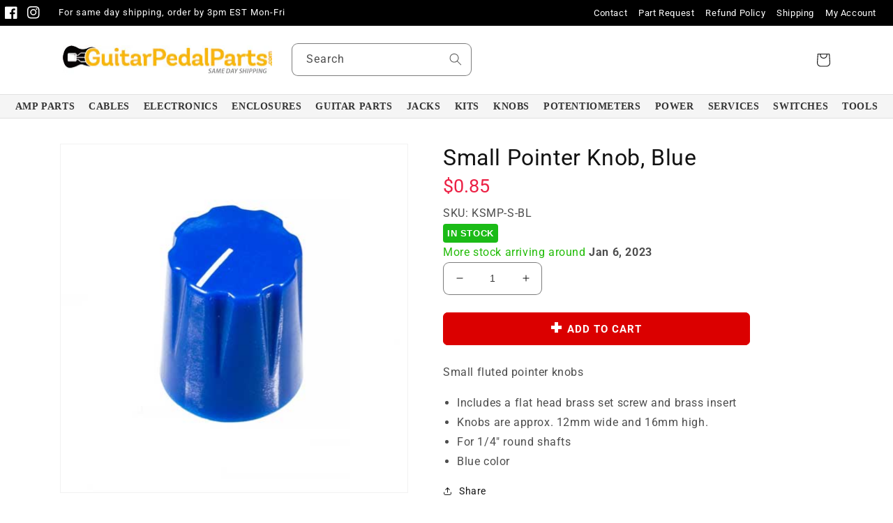

--- FILE ---
content_type: application/javascript; charset=utf-8
request_url: https://searchanise-ef84.kxcdn.com/templates.0w4b8g5b5o.js
body_size: 964
content:
Searchanise=window.Searchanise||{};Searchanise.templates={Platform:'shopify',StoreName:'Guitar Pedal Parts',AutoSpellCorrection:'N',AutocompleteDescriptionStrings:3,AutocompleteShowProductCode:'N',AutocompleteItem:'<li class="snize-ac-odd snize-product ${product_classes}" data-original-product-id="${original_product_id}" id="snize-ac-product-${product_id}"><a href="${autocomplete_link}" class="snize-item clearfix" draggable="false"><span class="snize-thumbnail"><img src="${image_link}" alt="${autocomplete_image_alt}" class="snize-item-image ${additional_image_classes}" style="max-width:70px;max-height:70px;" border="0"></span><span class="snize-overhidden">${autocomplete_product_ribbons_html}<span class="snize-title">${title}</span>${autocomplete_product_code_html}${autocomplete_product_attribute_html}<span class="snize-description">${description}</span>${autocomplete_prices_html}${autocomplete_in_stock_status_html}${reviews_html}</span></a></li>',AutocompleteResultsHTML:'<div style="text-align: center;"><a href="#" title="Exclusive sale"><img src="https://www.searchanise.com/images/sale_sign.jpg" style="display: inline;" /></a></div>',AutocompleteNoResultsHTML:'<p>Sorry, nothing found for [search_string].</p><p>Try some of our <a href="#" title="Bestsellers">bestsellers →</a>.</p>',LabelAutocompleteSku:'SKU',ResultsShow:'Y',ResultsItemCount:50,ResultsShowActionButton:'N',ResultsShowFiltersInTopSection:'N',ResultsDescriptionStrings:0,ResultsUseAsNavigation:'links',SmartNavigationDefaultSorting:'title:asc',SmartNavigationOverrideSeo:'Y',ShowBestsellingSorting:'Y',ShowDiscountSorting:'Y',LabelResultsOutOfStock:'Sold Out',LabelResultsSku:'SKU',CategorySortingRule:"searchanise",Redirects:{"https:\/\/guitarpedalparts.com\/pages\/search-results-page?collection=integrated-circuits-ics":["opamp","op amp"],"https:\/\/guitarpedalparts.com\/pages\/search-results-page?collection=wire":["wire","wiring"],"https:\/\/guitarpedalparts.com\/pages\/search-results-page?collection=switches-momentary":["momentary switch","momentary"],"https:\/\/guitarpedalparts.com\/pages\/search-results-page?collection=foot-switches":["foot switch","footswitch","stomp switch","stompfoot switch"],"https:\/\/guitarpedalparts.com\/pages\/search-results-page?collection=potentiometers":["potentiometer","potentiometers"],"https:\/\/guitarpedalparts.com\/pages\/search-results-page?collection=knobs":["knob","knobs"],"https:\/\/guitarpedalparts.com\/pages\/search-results-page?collection=led-foot-switches":["glow","glowing"]},ColorsCSS:'div.snize li.snize-product span.snize-title { color: #0288D1; }div.snize li.snize-category span.snize-title { color: #0288D1; }div.snize li.snize-page span.snize-title { color: #0288D1; }div.snize div.slider-container.snize-theme .back-bar .pointer { background-color: #0288D1; }div.snize ul.snize-product-filters-list li:hover span { color: #0288D1; }div.snize li.snize-no-products-found div.snize-no-products-found-text span a { color: #0288D1; }div.snize .snize-button { background-color: #0288D1; }#snize-modal-product-quick-view .snize-button { background-color: #0288D1; }'}

--- FILE ---
content_type: application/javascript; charset=utf-8
request_url: https://searchanise-ef84.kxcdn.com/preload_data.0w4b8g5b5o.js
body_size: 10295
content:
window.Searchanise.preloadedSuggestions=['3pdt foot switch','pedal knobs','100nf capacitor','10k resistor','1m resistor','100k resistor','1uf capacitor','1k resistor','1/4 mono jack','1n5817 diode','fluted knob','dc jack','a100k potentiometer','5mm led','pedal enclosure','100uf capacitor','100k potentiometer','1n4148 diode','10uf capacitor','b100k potentiometer','125b enclosure','47uf capacitor','10nf capacitor','4k7 resistor','22nf capacitor','47k resistor','5mm led bezel','1n4001 diode','470k resistor','22k resistor','47nf capacitor','pcb board','33k resistor','2n3904 transistor','4.7k resistor','guitar knobs','b10k potentiometer','1n914 diode','magpie aluminum knob','dpdt foot switch','spst momentary soft touch foot switch','10k potentiometers','led ring','100nf film capacitor','500k potentiometer','220k resistor','100p capacitor','22uf capacitor','4.7uf capacitor','led 3mm','01uf capacitor','50k potentiometers','6.8k resistor','npn transistor','b50k potentiometer','toggle switch','germanium diode','rubber feet','spdt on-off-on toggle switch','1uf film capacitor','film capacitors','strip board','022uf capacitor','220nf capacitor','2.2uf electrolytic','3mm led','power jack','pedal potentiometers','transistor socket','guitar pedal kits','100pf capacitors','1/4 stereo jack','0.1uf capacitor','1m potentiometer','047uf capacitor','16mm potentiometer','470r resistor','9v jack','1nf capacitor','3pdt foot switch with led ring wired','47uf electrolytic','470nf capacitor','2.2uf capacitor','film capacitor','a500k potentiometer','mono jack','trim pot','buffer pcb','input output jack','1k potentiometer','68k resistor','ic socket','470pf capacitor','2n5088 transistor','22 ga wire','2m2 resistor','15k resistor','input jack','a1m potentiometer','op amps','perf board','1n capacitor','b25k potentiometer','dpdt toggle switch','1uf electrolytic capacitor','aluminum knob','wah parts','stereo jack','metal film resistor','bread board','1n34a germanium','b500k potentiometer','2.2m resistor','12k resistor','10nf film capacitor','3pdt foot switch with led ring','100r resistor','470 ohm resistor','100k linear potentiometers','spst foot switch','chicken head knob','led bezel','pointer knob','10uf electrolytic','trs jack','100uf electrolytic capacitor','2k resistor','4.7nf capacitor','spdt on-on','ic tl072','220pf capacitor','500k audio taper','2.2nf capacitor','25k potentiometer','47pf capacitor','orange drop','1n34a germanium diode','b250k potentiometer','250k potentiometer','b5k potentiometer','2.1mm dc jack','ceramic capacitor','d shaft','10n capacitor','pedal kits','pedal knob','battery snap','22uf electrolytic','orange drop capacitors','wah enclosure','1 uf capacitor','guitar pedal parts','1/4 round shaft knobs','1.5k resistor','led foot switch ring','breadboard kit','momentary spdt foot switch','b1k potentiometer','d shaft knob','2k2 resistor','2m metal film resistor','tl072cp dual','8k2 resistor','001uf capacitor','9v power supply','33nf capacitors','10k trimpot','1590bb aluminum','50k trimpot','enclosure screws','100k logarithmic potentiometer','20k resistor','1u capacitor','3.3k resistor','10uf electrolytic capacitor','dip switch','vero board','fluted knobs','2.2k resistor','330k resistor','4k7 1/4w metal film resistor','3mm red led','capacitor 47nf','3pdt switch','red led','battery clip','10m resistor','150k resistors','pedal kit','16mm potentiometer round shaft right angle pcb pins','circuit board','box film capacitor','10k pot','2n5088 npn','20k potentiometers','220nf box film','100uf electrolytic','latching switch','27k resistor','3.3nf capacitor','hookup wire','dust cover','20uf capacitor','jumper wires','100 ohm resistor','pt2399 echo','39k resistor','5k potentiometer','2n2222a npn','mpsa13 transistor','latching foot switch','electrolytic capacitor','spst momentary soft','dual op amp','a10k pot','3k3 resistors','a250k potentiometer','b1m pot','6k8 resistor','9v battery snap connectors','spdt switch','small pointer knob','1590b enclosure','560k resistor','momentary switches','6.8k metal film resistor','foot switch','500k linear','pedal switch','2.1mm dc power jack','stomp foot switch','ic tl074','mirror knob','470pf ceramic','1k5 1/4w metal film resistor','spst momentary','330r resistor','30pf capacitor','22nf film capacitor','5k resistor','100k pot','chicken head','4pdt foot switch','1590xx enclosure','lm741cn op amp','500k pot','390k resistor','normally closed','boss pedals','ne5532 chip','mxr knob','small fluted knob','dust cover 16mm','10 uf capacitor','10u capacitor','8.2k resistors','1590a enclosure','1.8k resistor','b10k 16mm','foot switch cap','10k linear potentiometers','033uf capacitor','2m resistor','dpdt switch','on off on','rc4558p dual','6.8nf capacitor','680 ohm resistor','guitar knob','51k resistor','47r 1/4w metal film resistor','klon kit','560r 1/4w metal film resistor','pointer knobs','guitar pedal knobs','100u capacitor','solder solder','56k resistor','220uf electrolytic','ceramic disc capacitor','treble bleed','a100k volume','stand offs','buffer kits','20k trimpot','47uf electrolytic capacitor','220r resistor','volume pedal','9v battery','solder wire','1n4007 diode','electronics parts','82k resistor','pink knob','6mm knob','true bypass','0.1uf film capacitor','50k pot','78l05 voltage regulator','rubber feet pedal','330pf capacitors','transistor sockets','22uf electrolytic capacitor','1590b black','100 nf capacitors','dunlop crybaby','dc jack external nut','47k 1/4w metal film resistor','820r resistor','150pf capacitors','soft touch switch','b100k 16mm','fuzz face','3mm led bezel','1k5 resistor','1n4742 diode','magpie knob','1n270 germanium','tl071 single','dc power jack','zener diodes','spin fv-1','voltage regulator','hammond enclosure','22pf capacitors','wah potentiometers','cts potentiometer','buffer circuit','b100k 16mm potentiometer','red knob','white knob','trs cable','mini switch','100nf capacitors','large knob','1/4 input jack','1n34a diode','soldering iron','clear knob','audio transformer','1k linear taper','100pf ceramic','tap tempo','spst normally closed','led foot switch','47nf film','150k resistor','4pdt toggle','black knob','foot pedal','amp knobs','25k trimpot','schottky diode','diy kit','680k resistor','560 ohm resistor','120k 1/4w metal film resistor','220uf capacitors','led 5mm','1n4002 diode','spst momentary soft touch foot switch normally open','dpdt momentary switches','a 50k','22n capacitor','68k metal film resistor','3.9k resistor','switchcraft jack','mxr knobs','3pdt pcb','jack nut','led switch','5.6k resistor','glow in the dark','shrink wrap','switch tip','spst latching','green knob','1000uf capacitors','4.7nf film capacitor','boss screw','pcb potentiometer','led light','dc jack internal nut','cream knob','a100k 16mm potentiometer round shaft right angle pcb pins','resistor 33k','a25k pot','390 ohm resistor','guitar pedal knob','100k trimpot','purple knob','cry baby parts','npn transistors','dip socket','b50k 1/4 shaft right angle pcb pins','9k resistor','3 way switch','momentary foot switch','9 volt power jack','0022uf capacitor','pre drilled enclosure','pcb stand offs','2m2 1/4w metal film resistor','2n2222a npn transistor','10k potentiometer','blend pot','strip board/vero','47 ohm resistor','470uf capacitor','68n film cap','47p capacitor','aluminum knobs','330 ohm resistor','1k pot','led socket','470r 1/4w metal film resistor','resistor 1k8','audio jack','on off switch','200k resistor','resistor kit','box capacitors','bass pedal kit','on on on','metal film resistors','wah pot','250k audio taper','470k 1/4w metal film resistor','spdt foot switch','10n film capacitor','rat parts','patch cables','box film capacitor box','ge diode','wiring board','blue knob','9mm potentiometer','fluted knob white','soft switch','1/4 neutrik mono jack','fuzz kit','3pdt latching foot switch','metal or film','4.7uf electrolytic capacitor','wah inductor','knurled knob','alpha potentiometers','47n capacitor','2n7000 mosfet','1n5817 schottky diode','2.7k resistor','3pdt foot switch pcb pins','120k resistor','47 uf capacitor','true bypass switch','lock washers','klone overdrive','8.2k resistor','power supply','1.5m resistor','3 way toggle','22 uf capacitor','spst momentary soft touch foot switch normally closed','1n film','mosfet transistor','250k pot','spst switch','trs plug','zener diode','pedal foot switch','input jacks','power jacks','lm op amp','output jack','soft touch','1/4 switchcraft stereo','xlr jacks','small mirror knob','pin header','bi-color led','16 mm potentiometer','1k8 resistor 1/4w','100 pf capacitor','a10k 16mm potentiometer','3pdt board','mxr style knob','10r resistor','422k resistor','100k linear','3pdt led','16mm knob','pedal wire','120r resistor','blue led','3mm bezel','3k9 resistor','1/4 mono audio jacks','guitar pedal diy complete kit','fuzz face pcb','4.7k 1/4w metal film resistor','stand off','b1k 16mm potentiometer','pedal switches','125b aluminum','switching jack','l pad','470p capacitor','sozo caps','100nf capacitor film','mount xlr jacks','100pf capacitor','box film','push button','guitar pots','1.5nf capacitor','50k audio','fasel inductor','ts jack','1.2k resistor','5mm metal led bezel','yellow knob','62k resistor','1m metal film resistor','220nf film','1000pf capacitors','ohm resistor','stomp pedal switch','tube screamer','6mm potentiometer','volume potentiometer','50k linear','3.3n film capacitor','davies knobs','8 ohm l pad','on on switch','0068uf box','pedal feet','0047uf orange','normally open','pedal parts','mb102 breadboard power module','2k2 1/4w metal film resistor','a250k 16mm potentiometer round shaft right angle pcb pins','mini pot','8 pin socket','60v mosfet','b1m 16mm','cream knobs','5nf capacitor','audio taper','3pdt toggle','b25k right angle','0033uf capacitor','integrated circuit','1/4 stereo trs jack','150 ohm resistor','jack nuts','1k linear potentiometer','5k6 resistor','100k audio taper','volume potentiometers','guitar capacitor','9 volt power','20k potentiometer','1/4 mono plug','switch cover','pc mount foot switch alpha','220uf electrolytic capacitor','purple led','aluminum enclosure','capacitor kit','capacitors 1nf','gold knobs','24k resistor','silicone non-slip adhesive pad','2 2uf electrolytic capacitor','200 ohm resistor','2.2 uf capacitor','a500k 16mm','pedal box','wah pedal','boss switch','neutrik mono','orange led','boss jack','momentary spst foot switch','16k resistor','uf capacitor','22k 1/4w metal film resistor','1 m potentiometer','10k linear','pedal enclosures','reverb kit','220pf ceramic','d9e diode','metal knob','tl074 quad op amp','9v power','10k ohm resistor','pedal screws','10 k resistor','switch cap','delay pedal','104j capacitor','rc4558p dual op amp','on on on switch','d9e nos','22 gauge wire','orange knob','crystal oscillator','mounting hardware','22k metal film resistor','9 volt jack','stereo cable','5 way switch','10k 1/4w metal film resistor','rc4558p ic','chorus kit','cloth wire','600 ohm 1:1 audio transformer','8k resistor','a100k 16mm potentiometer round shaft solder lugs','green led','0.1 uf capacitor','100k potentiometers','5k trimpot','magpie aluminum','16mm knobs','male connector','2n2222 transistor','spdt on on','les paul','1u film capacitor','nsl-32 optocoupler','15pf capacitor','15uf capacitor','pushbutton switch','fluted mirror knob','16mm pcb pot','boss rc 20','10 nf capacitor','germanium diodes','3.3m resistor','1k 1/4w metal film resistor','dc plug','150r resistor','les paul kit','2k7 resistor','8 pin dip switch','resistor 1m','wima box film capacitors','220k metal film resistor','b500k potentiometers','plastic washer','1n270 germanium diode','3pdt latching foot switch solder lugs blue','25k linear potentiometer','momentary spst','transistor 2n2222','47pf ceramic','22 uf electrolytic capacitor','momentary dpdt foot switch','125b aluminum die-cast enclosure','100k audio potentiometer','knurled aluminum knob','1n5817 diode schottky 20v 1a','1 m ohm resistor','10k resistor 1/4w','les paul wiring kit','amp style knob','2k potentiometer','spring switch','b1k 16mm','patch cable','33k 1/4w metal film resistor','foot switches','20 uf cap','50k potentiometer','spst toggle','guitar cable','pre-drilled enclosure','nichicon audio 47uf','2.2n capacitor','pedal spring','foot switch led ring','pot cover','3362p trim','adhesive feet','aluminum die-cast enclosure','spdt toggle','10k trim','led diode','1032l looper','purple knobs','zener 9.1v','0047uf box','jumper wire','4pdt on-on','50k linear potentiometers','cross over','right angle','104 film capacitor','knurled pointer knob','rubber bottom','180k resistor','prototyping pcb board','b1m 16mm pcb mount pot','carbon film resistor','small fluted knobs','wah inductors','polyester film capacitors','3k3 resistor','tag board','1n4148 diodes','split shaft','pcb mount','1uf orange drop','boost pedal','50k resistor','gorva s90','looper bypass','ac adapter jack','c potentiometer','25k pot','1uf capacitors','1n60p germanium','330nf film capacitor','guitar jack','pro co rat','820 ohms resistance','vintage large pointer knob','100 nf capacitor','pt2399 echo processor','lm741cn single','accutronics digital reverb','10k metal film resistor','small knob','soft touch foot switch','2k pot','mod oil tone cap','1 m trimpot','tl082cp dual','ground lug','d shaft knobs','1/4 pedal jack','bi color led','100k log','6mm shaft','680pf ceramic','33uf capacitors','b10k 16mm potentiometer round shaft right angle pcb pins','digital reverb','delay kit','bucket brigade','wiring board for 3pdt with led','copper wire','0015uf capacitor','king of tone','330uf electrolytic capacitor','wah potentiometer','4m7 resistor','ic sockets','switchcraft mono','25 k pot','68uf capacitor','non slip pad','drilled enclosure','1 k resistor','circuit boards','electrolytic capacitors','mini toggle','1/4” round shaft knobs','500k linear taper','wah pots','1m resistor 1/4w','capacitor 15uf','30k resistor','magpie aluminum knob red','33uf electrolytic','50k log potentiometers','9v dc jack','220 ohm resistor','9v battery snap','3pdt foot','22u electrolytic capacitor','chip socket','3pdt switches','9v power supply jack','mod oil tone cap 022 μf','potentiometer cover','fluted knob black','resistor 2m2','resistor 1/4w','header pin','4pdt foot','20k pot','470ohm resistor','alpha 16mm','metal film capacitor','1n4742a diode','1590bb enclosure','33 ohm resistor','a10k potentiometer pcb','bb pedal enclosure','4.7 uf capacitor','1/4 jack mono','3300pf capacitor','100k b pots','1000uf electrolytic capacitor','spin fv-1 dsp multi effect reverb ic','foot switch with led','mxr style','ab pedal kit','1/4w resistor','10 k trim pot','power plug','10uf audio bi-polar electrolytic capacitor','brown knob','22 nf capacitor','led mounting','1/4 knurled shaft knobs','1m pot','build instructions','50k trim','100k 1/4w resistor','metal knobs','473 047uf film cap','330pf capacitor','1590lb enclosure','2k trimpot','500k audio','stranded wire','pedal board','film cap','mono ts jack','12k metal film resistor','set screw','47pf capacitors','micro switch','10pf ceramic','10 ohm resistor','33pf capacitors','dpdt on-on','16mm right angle','2.2nf film','15n capacitor','14 pin socket','15k 1/4w metal film resistor','022uf box film capacitor','switch spdt','spdt on-off-on toggle switch solder lugs','3pdt foot switch pcb','capacitor 100nf','10k log pot','rotation potentiometers','anti log taper','pcb mounting','1/4 mono ts jack','metal mini dc jack internal nut','bottom plate','022uf capacitance','oil cap','knobs glow','50pf ceramic disc','british knobs','volume pot','tc electronics','light plate','soft click','pcb pin potentiometer','dpdt toggle','mn3007 bbd','carbon comp','5mm red led','2n3904 transistors','mod oil','on off pedal switch','1590a aluminum die-cast enclosure','shielded wire','smooth shaft','10u electrolytic capacitor','latching relay','150pf ceramic','1k ohm resistor','model t','4k resistor','15mm knobs','break out','500mh inductor','wah pedal parts','foot switch pcb','330nf capacitor','screw set knob','right angle pcb','plastic knob','small knobs','22pf ceramic','9v dc battery adapter','100r film resistor','spdt toggle switches','a potentiometers','47uf 25v','stereo plug','silver knob','2.4k resistor','knob d','bc108b npn','20 uf capacitor','a500k 16mm potentiometer','capacitors 10nf','on off','dunlop crybaby replacement parts','1/4w metal film resistor','b5k 16mm','dc int bk','5n capacitor','compressor pedal kit','potentiometer right','220uf capacitor','semiconductor 78l05','spdt on-off-on','33nf capacitor','mono jacks','guitar potentiometers','9v dc','resistor 10k','500k log','distortion pedal','wire black red','spdt on-on toggle switch solder lugs','capacitor 220nf','resistor pack','6k8 1/4w metal film resistor','100nf film','expressive sweep','27k 1/4w metal film resistor','clear knobs','0022uf sozo 500v','fuzz pcb','led ring red','1k resistor 1/4w','10pf capacitor','led white','dpdt momentary switch','1590bb white','switch caps','78l05 regulator','w taper','anodized aluminum knob','slanted enclosure','schottky diode do-41','enclosed jack','5uf capacitor','1/4 audio jack','integrated circuits','wiring diagram','100r 1/4w metal','2 loop bypass','100k resistor 1/4w','100k trim pot','3.3uf electrolytic','gorva c65','100k log alpha potentiometer','power supply jack','500 ohm resistor','amp knob','5k potentiometers','disc capacitors','d9e nos imported germanium diode','right angle potentiometer','4k7 1/4 resistor','560r 1/4w','910k resistor','white knobs','boss switches','50k trim pot','10 n capacitor','19mm knob','momentary dpdt','1590bbs aluminum','tone capacitors','foot switch caps','100k metal film resistor 1/4w','pcb pins','3pdt momentary','250k audio taper potentiometer','1k trimpot','power switch','red knobs','hook up wire','2000ma 9v dc center negative right angle power adapter','pre bond wire','015uf capacitor','capacitor 33nf','pedal jack','68k resistor 1/4w','5mm bezel','ec 47uf','daisy chain','noise gate','5.1v zener','1m ohm resistor','b25k 16mm','220pf capacitors','3 way pedal switch','current limiting resistor','3 foot switch with led ring','b2m potentiometer','a1k pot','78l05 5v voltage regulator','guitar wire','600 audio transformer','yellow led','4.7n film capacitor','tl072 dual','res 330k','2.2k 1/4w','pedal case','470uf electrolytic','semiconductor 2n5088','lead wire','enclosure backing','solid wire','9v plug','soft touch switches','pink knobs','10 k pot','9 v dc','100k linear potentiometer','breadboard jumper','knobs screws','30p capacitor','7.5k resistor','stomp foot pedal','a1m pot','diode schottky','b potentiometer','015uf orange','right angle pcb pins','47 nf capacitor','resistor 200k','magpie aluminum knob black','chorus potentiometer','knob insert','10k audio taper','metal led bezel','1/4 neutrik stereo jack','aluminum enclosure box','treble boost','pedal nuts','capacitor 680 pf','50k taper 24mm guitar amp potentiometer','1n5239b diode','large pointer knob','film resistor','capacitor 1uf','1 uf electrolytic','2nf capacitor','50pf capacitor','50 k pots','right angle 16mm','on off on toggle','guitar knobs led','dpdt on/on','switch pcb','1n4004 diode','25k audio','hex nut','neutrik stereo','push button on switches','res 10k','047uf box film','5mm led diffused','22n film capacitor','led washer','glow in the dark knob','fv-1 spin ic','5k pot','brass knobs','pedal pots','500k trimpot','a500k pot','1m c potentiometer','ceramic disc','spdt latching','filter capacitor','guitar pedal feet','step bit','20mm knob','100k a potentiometer','knurled pointer','guitar input jack','gold knob','pedal potentiometers 500k','instruments rc4558p','boss light','box capacitor','metal film','a10k potentiometer','1uf film','led ring washer','guitar switch','transistor mpsa13','brass sleeve','dpdt momentary','1/2w resistors','50 nf capacitor','tube amp','1 ohm resistor','100 k resistor','6.8n capacitor','a100k 16mm potentiometer','6.35mm knob','long shaft pot','tr jack','bonded wire','10k b pot','27pf capacitor','fluted knob cream','3.5mm in','round enclosure','linear pot','5pf ceramic','1m 1/4w metal film resistor','toggle switches','dpdt on on','470pf capacitors','2.2 m resistor','power input','no load','boost instructions','audio power amplifier','potentiometer round shaft right angle pcb pins','rgb led','3mm led diffused','b100k 16mm potentiometer round shaft right angle pcb pins','3mm red','50k 16mm potentiometer','500k potentiometers','12k 1/4w metal film resistor','1m trimpot','2m potentiometer','dpdt relay','a250k 16mm','rat pedal casing','stereo potentiometer','5mm led clear','rat pedal','wima box','50k log','300 pf capacitor','24mm knob','drill bit','darlington transistor','a500k 3/8 cts guitar potentiometer knurled shaft','gold switch','white led','pedal click','wah wah','metal enclosure','100 pf ceramic cap','ac jack','small enclosure','14-pin ic socket','dc power','25k linear','magpie knobs','polyester capacitors','100 uf electrolytic','b25k 16mm potentiometer','no momentary','led rings','mn3007 bbd bucket brigade delay chip','1/4 stereo plug','47k 1/4w','selector switch','10k log','dc jack plugs','10 uf electrolytic capacitor','trimpot 25k','2uf capacitor','1uf box film capacitor','wiring board for 3pdt','large knurled aluminum knob silver','bi-polar electrolytic','b1m 16mm potentiometer round shaft right angle pcb pins','usb ports','toggle switch nuts','22r resistor','1/4 mono jacks','100k audio','6k resistor','20u capacitor','100k 1/4w metal film resistor','1590bbs enclosure','1uf cap','guitar parts','22 ohm resistor','15uf box film capacitor','16mm pot','res 1m','250k linear','0068uf capacitance','dpdt toggle switch on on on','log potentiometer','20k trim pot','dc jacks','wah kit','1/4 in stereo jack','resistor 1k','bypass switch','knurled shaft','1/4 round shaft','no indicator','audio grade capacitors','511k resistor','guitar pedal','1/4 trs jack','prs electronics','wah gear','green knobs','330uf 25v','amp kit','single pole double throw momentary','3k resistor','small pointer knob knurled shaft','1m potentiometers','51k metal film resistor','binding post','silicone non-slip','white enclosure','1n cap','battery connector','1.5pf capacitor','set screw knobs','resistor 100k','carbon film','3pdt latching','10k b potentiometer','1k ohm','echo processor','spst normally open','pc board','1nf film capacitor','mic stand parts','dc adapter','alligator test','680pf capacitor','2.2uf electrolytic capacitors','dust covers','a/b switch','12mm led ring','10k audio taper pot','die-cast enclosure','knobs mxr','distortion kit','3pdt with bi-color led','6.35mm knobs','case for pedal','13k resistor','soldering tip','guitar buffer','switch craft','150r resistor 1/4w','100uf 25v','47nf capacitor box','led foot','500k c','foot switch led','small fluted','magpie aluminum knobs','b200k linear','dpdt on on on','2.2nf capacitors','momentary spdt','replacement knobs','replacement screws','toggle switch tip','spdt toggle switch','alpha pot','knob knurled','500k b pot','jack plate','1/4 trs cable','style knob','mini toggle switches','1n34a diodes','witch hat','pcb kit','aluminum die-cast enclosures','kill switch','9v snap','steel enclosure','pot knobs','1m linear potentiometers','1m ohm potentiometer','potentiometer pcb','power supply input','pedal pi','res 560r','potentiometer knob','chicken head knob black knurled shaft','5mm led blue','silent switch','click switch','alpha a100k','2n7000 mosfet transistor 60v','film caps','toggle switch spdt','bi-polar audio grade electrolytic capacitor','foot switch clear','dual pot','pcb pots','bi color','plastic enclosure','seismic shift','delay pcb','single op amp','0068uf capacitor','12v zener','0033uf box','250k linear potentiometers','fasel inductors','lava cable','68 ohm resistor','cry baby','1000pf capacitor','silent switches','enclosure feet','ts connector','10k logarithmic pot','spst toggle switch','amp style','12 mm pot','power input jack','wah/volume potentiometer','3.3k 1/4w metal film resistor','fluted knob red','5v voltage regulator','100uf nichicon audio grade electrolytic capacitor × 1','on on','momentary switch','trimpot 1m','100k a','guitar volume knob','1n4 diode','125b guitar pedal','100k log 16mm potentiometer','push on','1/4 enclosed jack','2.1mm dc','cap 10u','5k 1 resistor','pot 100k','pcb spring switch','diy pedal kit','180 ohm resistor','dc power connectors','10n cap','ec 1uf','magpie aluminum knob blue','stereo input jack','mini switches','resistor 470k','capacitor 100p','diode 1n4148','dip switching','10k ohm','stomp switch','blue led switch','blue knobs','bbd bucket','2.7k 1/4w resistor','hat knob','momentary pcb spring switch','powder coated enclosure','3mm yellow led','switch ring','250k linear taper','commonly 1590b','knobs bronze','op amp chip','guitar cables','led washers','ge transistor','resistor 470ohm','47u cap','mod kit','pcb pot','alpha 3pdt switch','momentary normally open','mirror knobs','3m3 resistor','switchcraft output jack','w pots','delay ic','mod oil tone cap 022','button cap','tone knobs','res 820r','1n5817 do-41','normally open momentary','spdt momentary','5k linear','capacitor ceramic','1pf capacitor','right angle pot','led 3pdt','trapezoidal enclosure','5k linear taper pot','4k7 resistor 1/4w','16mm right angle pcb','0022uf box','a 5k','op amp','enclosed mono jack','1590xx red','capacitor kits','pot a100k','soft switches','5mm bezel mtl','relay switch','knob for','bare enclosure','right angle ts','9v ac adapter','audio jacks','0.1uf film','pedal rubber feet','1/4 enclosed jack lugs','a250k split shaft','1590lb aluminum die-cast enclosure black powder coated','anodized aluminum','5k trim pot','nf capacitor','47r resistor','a100k pot','16v electrolytic capacitor','1k b','3.9k 1/4w metal film resistor','500 k pot','3pdt foot switch with led ring red','res 511k','transistor 2n2222a','a100k 16mm','volume knobs','sozo capacitors','5pf capacitor','buffer kit','potentiometer 100k','4ua electrolytic','1k metal film resistor','3pdt blue','01uf sozo','latching spst','4.7n capacitor','pf capacitor','470 ohm resistors','potentiometer adapter sleeve','resistor 4k7','led red','600 ohm 1:1 audio transformer 200mw','fluted knob blue','022uf sozo 500v','5u capacitor','b10k linear','100k b','led foot switch ring red','linear taper','1m audio taper','spst momentary foot switch','1590a aluminum die-cast enclosure black powder coated','47uf capacitors','150pf box film','vintage knobs','cts 250k','led mount','foot pedal switch nut','alpha b100k','1m linear','0047uf capacitance','shaft knob','pin socket','rubber washers','5k trim','black enclosure','5mm led red','guitar volume','1590g aluminum die-cast enclosure','a 100k','16 mm knobs','semiconductor 2n3904','3mm blue led','ne5532p ic chip dual','alpha b50k','ic chip','100u electrolytic','pot knob','switchcraft toggle','7.2mm capacitor','cd4047 monostable','bourns trim','metal box','pcb stand','a500k 16mm potentiometer round shaft right angle pcb pins','normally closed momentary switch','carling switch','wah pedal enclosure','jack mono','reverb pcb','bi-polar audio grade','1590n1 size','001uf orange drop capacitor','plastic nut','n channel','001 uf capacitor','ec 1uf gen','potentiometer knobs','boss pedal screw','knob clear','cts linear','chicken head knobs','50k audio taper','1uf 50v','power supply for mod pedal','2.2k 1/4w metal film resistor','switch orange','dc cable','adhesive pad','w20k 16mm potentiometer','resistors 100k','plastic spacers','foot switch 6 lug','component kit','9 volt battery','fuzz kits','guitar pedal pushbutton','pickup gibson','1k resistors','shielding cable','d knob','5k trim-5k potentiometers','guitar 15k resistor','20mhz crystal','10k linear potentiometer','amp feet','22uf film polyester','led hold','1uf capacitor film','pc board switch','1590b aluminum die-cast enclosure','pre drilled','magpie red','a250k pot','diffused led','5mm led diffused yellow','330pf ceramic','3.3nf film','wah pedal kit','semiconductor 1n4148','1 uf cap','20uf electrolytic','4.7 nf capacitor','b1m potentiometer','audio potentiometer','led bi-color','1n4733a diode','68pf capacitors','awg wire','1m resistors','neutrik jack','on-on-on switch','2.2 k resistor','dpdt on-on toggle switch solder lugs ×','250 k pot','033uf box','toggle switch cap','pcb sb','three way switch','round rubber feet','momentary 3pdt','b50k 16mm','double throw double pole','50k log pot','pedal bottom','100k linear taper','red wire','od1 circuit','w20k 16mm','10µf capacitor','3.3v step down buck module','100u electrolytic capacitor','22nf 63v capacitor','led knob','01 film capacitor','knurled potentiometers','lava guitar cable','1m 1/4w','4.7uf electrolytic','1n4742 zener','klone pedal','potentiometer a1m','ic chip mount','linear potentiometer','jack in','1590b aluminum die-cast enclosure × 25','kit reverb','dc in jack','the magpie','1n914 a','overdrive guitar pedal diy complete kit','gauge wire','hex screws','c pot','716p capacitors','1590b aluminum','p bass','tone pot','47n film capacitor','8-pin dip','1mohm resistance','signal diode','led potentiometers','4ua capacitors','boost pedal diy kit instructions','068uf capacitors','battery adapter','channel switch','1n270 diode','in/out jack','mini jack','wiring kit','reverb instructions','3.3 n capacitor','polypropylene capacitor','b5k 16mm potentiometer','led kit','400 hole breadboard','switch integrated led','pcb foot switch','35v capacitors','2.1mm dc plug','pot b10k','potentiometer a100k','ceramic capacitors','switch for pedal','square jacks','a 25k','top hat knobs','spdt on-off','aluminum knob silver','1n4742 semiconductor','wha wha parts','9v jacks','1/4 mono audio','knob blue','distortion diy kit','3pdt latching foot switch with solder lug','25pf tolerance','spst foot switch nc','operational amplifier','speed knob','tag strip','reverse polarity','dc external','carbon resistor','bass fuzz','switchcraft ts mono jack','am knobs','dpdt foot','to electronic','5mm led diffused green','100k pots','100k ohm resistor','1.8k 1/4w 1% metal film','500k guitar potentiometers','pedal capacitors','gorva s90 aluminum enclosure black','9v led','red blue','fuzz face pot','50k logarithmic','4 pin conn header','3pdt foot switch solder lugs','kth k wh','solder iron','input output','tube pcb','mxr style large knob','1uf electrolytic','9v battery connector','switch with led rings','2k 1/4w metal film resistor','gorva m45','film capacitor 100nf','pedal ring and','2.7k ohm resistor','12v dc','1/4 ts jack','01uf box film capacitor','dc in','22k potentiometers','3pdt foot switch with led','tone cap','1/4 shafts knobs','blue switch','a 500k','knob white','foot switch ring','lumberg dc jack','1/4 stereo jacks','1 1/4 in stereo jack','3pdt foot switch with led ring red/blu','pedal jacks','knob pink','speaker cable','1/4 stereo cable','red switch','guitar wiring upgrade kit','ring led','trim potentiometer','alpha pots','b 10k','200v capacitor','octave fuzz','22uf electrolytic capacitors','step drill','external nut','22u capacitor','color knobs','knob red','3pdt with led','rev log','560r resistor','socket female connector','spst momentary normally closed','power amp','long shaft','strip board pcb board','2m2 resistor 1/4w','spdt momentary foot switch','volume pedal potentiometer','1n5817 schottky diode do-41','square plugs','spst switch toggle','led bezel 5mm','2n3904 semiconductor','3pdt foot switch with led ring wired green','polyester film','momentary foot switch normally open','1 film capacitor','gorva dpdt','diode nos germanium','100uf 16v','3.3uf capacitor','4pdt toggle switch','buffer pedal','100nf capacitor 104','octave kit','8 pin plug','10k ohm potentiometer','momentary normally closed','pedal board power','guitar pedal cables','1590dd aluminum','16mm potentiometers','50k linear taper pot','treble bleed potentiometers','9v power jack','mode switch','transistor switch','10nf polyester capacitors','output plug','1/4 switchcraft stereo trs jack 12b','schematic diagrams','68pf ceramic','battery clip external','electrolytic capacitor 2.2uf','150 pf cap','tl071 single op amp','1m ohm','250k audio','pedal input jack','2.2uf electrolytic capacitor','log pot','cap 1uf','alpha b10k','klon knobs','pt2399 mounting','a500k pcb','single pole double throw','audio 16mm','9v connection','input jack mono','500k a','dpdt on on switch','yellow led switch','clipping diodes','anti log','16 pin socket','2k trim','soft momentary','a100k right angle','capacitor 2uf','gorva design','10uf 35v','10k b','b100k 16mm poten','memory man','mxr large knobs','47k resistor 1/4w','for a 9v power supply a 470ohm or greater resistor should be used or the leds could be damaged','dc power supply','resistor ohm','15k film','led knob\'s','allen wrench','film box','solderless led connect','0 ohm resistor','dc jack nut','rcv connect','3pdt foot switch with led ring green','cts 500k guitar','vintage capacitor','toggle caps','led solder','solder thicker','a 1k','foot switch nut','k resistor','bi-polar capacitors','mustard cap','001uf polypropylene film capacitor','3uf capacitor','1590xx aluminum die-cast enclosure black','3 position switch','pot b1k','bourns 3362p 10k','lp nut','toggle switch solder lugs','12mm potentiometers','chicken head knob cream','3pdt wiring board','latching spdt','pick up','line 6 parts','guitar pedal tremolo','100 capacitor for guitar','trimpot bourns','toggle tip','18v power jack','ac power','gold plated jacks','pot 500k','clear enclosure','snap in','white knobs guitar','capacitor 015uf','1/4 round shaft pots','6.8k 1/4w metal film resistor','tool kit','dc jack 2.1mm','red led 5mm','normally open spst','chicken knob','capacitor 47uf','guitar capacitors','10pf 50v capacitors','potentiometer a500k','ring mod','right angle pcb pins potentiometer','2.5mm capacitor','1m b','guitar boards','flexible jumper wires','foot switch soft','breadboard wires','res 150r','pcb switch','capacitor nf','case for','ohm we','120r 1/4w metal film resistor','three way switches','anodized aluminum knob silver','enclosure 125b','power module','audio taper 500k','1/4 plug stereo','spst momentary boss','toggle switch on-on','normally closed momentary soft','a500k potentiometer 16mm','b50k 16mm potentiometer','pointer knob blue','did screw','led footswitch','ts mono plug','electrolytic capacitors uf','dpdt switches','5kohm linear taper potentiometers','1u film','in out jack','shaft pedal potentiometers','1 m reverse','epcos box film capacitors','switchcraft mono ts jack','10u electrolytic capacitor 5mm','potentiometers pcb','0.1uf box film capacitor','1n resistor','solder pin 3pdt switch','switch board','alpha 1m','switch dpdt','rat clones','guitar switch tip','flat screw','1k 16mm','light blue knob','500k linear pot','100 kohm potentiometers','47uf 16v','1k metal film','pedal knob re','82pf capacitors','resistor 2m','wah enclosures','analog delay','2 way switch','pickup switch','halo inductor','diy pedal','stable 10 pin','foot switch momentary','a 50k potentiometers','small pointer knob black knurled shaft','22uf bi-polar capacitor','capacitors 10n','1uf box','plastic bezel','nc momentary','cap nf','10uf 25v','jack dc','100 a potentiometers','foot switch with led ring','2k ohm resistor','10 uf 50v cap','center pin dc jack','knob black','100k trim','mini me','electrolytic capacitor 100uf','dip 8 chip','linear potentiometers','b250k pot','100k ohm','switch knob','vintage knob','pedal caps','trim pots','5mm clear led bezel','220k 1/4w','prototyping pcb','10k ohms','1/4 pcb mount jack','capacitor electrolytic','lumberg brand','guitar pedal switches','spdt pushbutton','fluted dark blue','100k metal film resistor','toggle mini','wah feet','5mm blue led','c potentiometers','silver knobs','strip extension','guitar input','knob green','dunlop wah','yellow knobs','electrolytic 5mm','3300pf capacitors','2 2nf 0022uf capacitance','spst momentary switch','68k 1/4w metal film resistor','3 3uf capacitance 50v 20%','3pdt foot switch for','enclosed jacks','1590dd enclosure','drill template','715p series','dpdt pcb pushbutton switch','spst momentary no','18v capacitor','output jack plate','100r film','50 ohm resistor','1590bbm enclosure','mini dc jack','1/4 stereo plugged','orange drop cap','bronze knob','wah pedal potentiometers','5 1v zener','cap for dpdt pushbutton','1u cap','5mm led diffused blue','black switch','20pf capacitors','470k resistors','1590xx aluminum die-cast enclosure','015uf box film capacitor','22n film','5 mm led','220r metal film resistor','led bright','22p ceramic','power adapter','dual channel operational amplifier','momentary so ring','5mm capacitors','input jack nut','screws for','bourns 3362p','cream vintage','1k 1/4w','a 100k pot','b150k linear','zener diode 1n4742','6 8k resistor','capacitor 10n','1590bb black','wima capacitor','diode 1n914','3 position toggle switch on on','022 uf capacitor','soft touch momentary switch','knob gold','knobs 24mm','reverb module','copper board','audio pot','pcb jack','3 pin latch switch','100k 16mm','dual channel','10k 16mm potentiometer round shaft right angle pcb pins','capacitor box','momentary soft touch','27r resistor','b25k 16mm potentiometer round shaft right angle pcb pins','large knobs','footswitch led','240k resistor','4pdt switch','momentary soft touch foot switch','pedal output jack','1k ohm potentiometer','prs style','22uf film','16v nichicon','volume knob','black pointer knob','5mm white','mpsa13 npn','25v 100uf capacitor','3.9k film','clear pointer knobs','film capacitor 3.3n','10uf bi-polar','10k resistors','lock washer','plastic foot switch','50k c','looper enclosure','grey knob','3pf capacitor','16mm potentiometer b100k','dual lock','black knobs','tone knob','2 1/4 input jacks','dc connector','1/4w metal film resistor 470','material stripper','0015uf box','super switch','stress relief','100k ohm linear taper potentiometer','metal mini dc jack','res 1m5','top hat guitar knob','rubber wah feet','5mm led green','plastic nuts','4.7k metal film resistor'];

--- FILE ---
content_type: text/javascript
request_url: https://storage.googleapis.com/shipping-promise.appspot.com/scripts%2Fguitar-pedal-parts.myshopify.com%2Frasc-1703137079894.js?shop=guitar-pedal-parts.myshopify.com
body_size: 6702
content:
function _0x4057(){var _0x3a7438=['hsl(0,\x20NaN','}\x20if\x20you\x20o','RuKUg','<span\x20clas','s=\x22revival','LUAPF','fQyrT','tdown-day\x22','LXuer','dMMHB','RKMTq','91889fPRVMB','classList','cJqdV','TGvwI','8|6|2|0','rder\x20in\x20th','ddcoA','.000Z\x22,\x22en','qVqUl','nLSAj','PmAXb','lor:\x20hsl(2','12LDaQsM','.807Z\x22,\x22en','ByYHr',',{\x22begin\x22:','centElemen','rder\x20now.','\x222024-02-1',':00.084Z\x22}','wn-','padding','oWaRj','long','CseSn','getHours','HyeCv','7|1|5|3|4|',':00.219Z\x22}','.463Z\x22,\x22en','now','[{\x22begin\x22:',':00.971Z\x22}',':00.075Z\x22}','\x222024-01-1','MtCEW','\x222024-10-1','d\x22:\x222023-1','JyQZM','getTime','\x20minutes','1-28T06:00','floor','2-25T06:00','|3|5|2|0|8','beforeend','xSNgl','div','25%);font-','(201.49253','length',':00.667Z\x22}',';\x22>','\x222024-11-1','tPpbC','getFullYea','OLZyN','0-14T05:00','tdown-time','ent','abs','tApeT','5-27T05:00','1-01T06:00','HJlfp','uWNXw','64510AUfhyI','700059tTmlQN','d\x22:\x222024-0','setDate','.043Z\x22,\x22en','\x20hours\x20','gwhRH','wSyUJ','3|14|4|8|5','00%,\x2046.25','e\x20next\x20{ti','|15','in-stock-b','OHGDz','forEach','LSZjn','right','3231588nsxuSt','ring','r\x22\x20style=\x22','.593Z\x22,\x22en','911530SiprIk','split','7|3|5|2|6|','.572Z\x22,\x22en','9T05:00:00','9-02T05:00','2390328uhmnOx','ById','XaSUG','1-11T06:00','\x222024-06-1','getMinutes','bIdSS','.419Z\x22,\x22en','toString','end','2-28T06:00','parse','gaVZo','YMMMY','getElement','AXorh','oYzuM','n=\x27/cart\x27]','9|3|10|7|1','%);font-we','KxdRs',':00.852Z\x22}','me}.','2-19T06:00',':00.497Z\x22}','fcMbV','NPoLO','7-04T05:00','\x222024-11-2','BPIVq','0px','style','torAll','7T05:00:00','HgOHj','</span>','WqeJC','1674axvrqa','tHgeF',':00.017Z\x22}','getSeconds','VTmGl','ctSaw','GsuUq','7761193,\x201','getDay','aISDv','URAXN',':00.873Z\x22}','DRcgg','\x20style=\x22co',':00.768Z\x22}','NVibV','uzVKr','FjoZl','form[actio','d\x22:\x222024-1','break-word','tCBRi','lSscN','.563Z\x22,\x22en','VhMXi','8T06:00:00','celSd','731343282,','InNCs','.899Z\x22,\x22en','tomorrow','mrvYd','createElem',':00.891Z\x22}','\x222024-12-2','uutWB','toLocaleSt','cFJCe','querySelec','1-15T06:00','3T06:00:00','innerHTML','RDMCu','iqMAV','4T05:00:00','6|9|10|1|7','9T06:00:00','ebIQr','{day}','insertAdja','bxSRu','revival-ap','jZASW','getDate','uTdmh','default','5T06:00:00','04.1791044','(((.+)+)+)','color','weight:\x20bo','\x222023-12-2','overflowWr','1T06:00:00','\x222024-07-0','YQegJ','gnFmK','replaceAll','%,\x200%)','dZmKL','TseJe','BdnfH','left','5448499ngUTUJ','QdKxZ','begin','fGFVZ','2T05:00:00','16|2|17|11','PIKyZ','cJRLE','color:\x20hsl','cfZUb','VWJnM','\x222024-01-0','\x222024-05-2','add','WGPwe','.297Z\x22,\x22en','IdwYd','XLVIk','zaSat','sGbhG','ubble','.322Z\x22,\x22en','jifDH',':00.000Z\x22}','Ships\x20{day','|0|6|12|1|','6NtFnlu','XMfHl','DyoTy','textAlign','today','RUFzb','iKcOF','.408Z\x22,\x22en','obvNa','afterend','apply','\x20100%,\x2046.','lfdyO','.314Z\x22,\x22en','WETkg','1|4|0','constructo','getMonth','EAaUN','6-19T05:00','\x222024-09-0','-apps-coun','ps-countdo','ld;\x22>',':00.465Z\x22}','search','NFvSx','{time}','ight:\x20bold'];_0x4057=function(){return _0x3a7438;};return _0x4057();}var _0x588832=_0x28b4;(function(_0xb24a1a,_0x60cfb2){var _0x405a7e=_0x28b4,_0x16d372=_0xb24a1a();while(!![]){try{var _0x58825c=parseInt(_0x405a7e(0x14c))/(0x166a+0x3*0x644+-0x2935)+parseInt(_0x405a7e(0x124))/(0x484*0x1+0x5*0x5b6+-0x2110)*(-parseInt(_0x405a7e(0x18f))/(-0x128e+-0x1*-0xc61+0x30*0x21))+parseInt(_0x405a7e(0x19f))/(0x9e9*-0x3+-0x74*-0x44+-0x111)+-parseInt(_0x405a7e(0x1a3))/(0x26cc+0x1*-0x17fe+-0x2f5*0x5)*(-parseInt(_0x405a7e(0x158))/(-0x1af*-0x7+0x177*0x3+0x814*-0x2))+parseInt(_0x405a7e(0x10a))/(-0x1736+0x1feb+-0x8ae)+parseInt(_0x405a7e(0x1a9))/(0x7*-0x57b+0x2605*0x1+0x60)+-parseInt(_0x405a7e(0xc1))/(-0x6e4+-0xbab+0x55*0x38)*(parseInt(_0x405a7e(0x18e))/(0x86d+-0x1864*-0x1+0xaed*-0x3));if(_0x58825c===_0x60cfb2)break;else _0x16d372['push'](_0x16d372['shift']());}catch(_0x5d39a9){_0x16d372['push'](_0x16d372['shift']());}}}(_0x4057,-0xa0be4+0x1ba*0x542+0x7b4f1));const holidayString=_0x588832(0x16b)+_0x588832(0xfe)+_0x588832(0xf9)+_0x588832(0xd8)+_0x588832(0x171)+_0x588832(0x177)+_0x588832(0x16d)+_0x588832(0x15b)+_0x588832(0x115)+_0x588832(0x100)+_0x588832(0x1a2)+_0x588832(0x190)+_0x588832(0x18b)+_0x588832(0xb4)+_0x588832(0x15b)+_0x588832(0x16e)+_0x588832(0xf9)+_0x588832(0x169)+_0x588832(0x190)+_0x588832(0xe8)+_0x588832(0x16c)+_0x588832(0x15b)+_0x588832(0x15e)+_0x588832(0xef)+_0x588832(0x159)+_0x588832(0x190)+_0x588832(0xb3)+_0x588832(0xcf)+_0x588832(0x15b)+_0x588832(0x116)+_0x588832(0xbd)+_0x588832(0x12b)+_0x588832(0x190)+_0x588832(0x18a)+_0x588832(0x13c)+_0x588832(0x15b)+_0x588832(0xa0)+_0x588832(0x1a7)+_0x588832(0x119)+_0x588832(0x190)+_0x588832(0x137)+_0x588832(0xcc)+_0x588832(0x15b)+_0x588832(0x101)+_0x588832(0xed)+_0x588832(0x131)+_0x588832(0x190)+_0x588832(0xb7)+_0x588832(0xc3)+_0x588832(0x15b)+_0x588832(0x138)+_0x588832(0x10e)+_0x588832(0xde)+_0x588832(0x190)+_0x588832(0x1a8)+_0x588832(0x17f)+_0x588832(0x15b)+_0x588832(0x170)+_0x588832(0xed)+_0x588832(0x11f)+_0x588832(0xd4)+_0x588832(0x185)+_0x588832(0x168)+_0x588832(0x15b)+_0x588832(0x181)+_0x588832(0x100)+_0x588832(0x1a6)+_0x588832(0xd4)+_0x588832(0x9f)+_0x588832(0xe2)+_0x588832(0x15b)+_0x588832(0xb8)+_0x588832(0xda)+_0x588832(0x192)+_0x588832(0xd4)+_0x588832(0x175)+_0x588832(0xb1)+_0x588832(0x15b)+_0x588832(0xe3)+_0x588832(0xf9)+_0x588832(0xa3)+_0x588832(0xd4)+_0x588832(0x177)+_0x588832(0x15f)+_0x588832(0x15b)+_0x588832(0xfe)+_0x588832(0xe9)+_0x588832(0x153)+_0x588832(0x171)+_0x588832(0xa6)+_0x588832(0x121)+']';var holidays=JSON[_0x588832(0xa7)](holidayString);holidays[_0x588832(0x19c)](_0x248e0f=>{var _0x340038=_0x588832;_0x248e0f[_0x340038(0x10c)]=new Date(_0x248e0f[_0x340038(0x10c)]),_0x248e0f[_0x340038(0xa5)]=new Date(_0x248e0f[_0x340038(0xa5)]);});function _0x28b4(_0x405772,_0x28b49e){var _0x338399=_0x4057();return _0x28b4=function(_0x1d6d05,_0x2adc45){_0x1d6d05=_0x1d6d05-(0x1677+0xd24+-0x22fe);var _0x8a90f3=_0x338399[_0x1d6d05];return _0x8a90f3;},_0x28b4(_0x405772,_0x28b49e);}const activeShipDays=[![],!![],!![],!![],!![],!![],![]];var shipDayLabel=_0x588832(0x128);function isHoliday(_0x69763b){var _0x4548e1=_0x588832,_0x23a668={};_0x23a668[_0x4548e1(0x184)]=function(_0x4292cc,_0x357aac){return _0x4292cc==_0x357aac;},_0x23a668[_0x4548e1(0x18c)]=function(_0x269079,_0x5025e7){return _0x269079==_0x5025e7;};var _0x350a9b=_0x23a668,_0x592fd6=![];const _0x4ef842=new Date();return holidays[_0x4548e1(0x19c)](_0x482ee2=>{var _0xe18a66=_0x4548e1;_0x350a9b[_0xe18a66(0x184)](_0x482ee2[_0xe18a66(0x10c)][_0xe18a66(0xf6)](),_0x69763b[_0xe18a66(0xf6)]())&&_0x350a9b[_0xe18a66(0x184)](_0x482ee2[_0xe18a66(0x10c)][_0xe18a66(0x135)](),_0x69763b[_0xe18a66(0x135)]())&&_0x350a9b[_0xe18a66(0x18c)](_0x482ee2[_0xe18a66(0x10c)][_0xe18a66(0x183)+'r'](),_0x69763b[_0xe18a66(0x183)+'r']())&&(_0x592fd6=!![]);}),_0x592fd6;}function isRegularShipDay(_0x3ad470){var _0x5287fb=_0x588832;return activeShipDays[_0x3ad470[_0x5287fb(0xc9)]()];}function getNextShipDay(){var _0x1f56d6=_0x588832,_0x34e094={'XMfHl':function(_0x44951a,_0x45b084){return _0x44951a>=_0x45b084;},'AXorh':function(_0x3081ab,_0x42999e){return _0x3081ab<=_0x42999e;},'KxdRs':function(_0x24b07f,_0x4283fd){return _0x24b07f+_0x4283fd;},'BPIVq':function(_0x3a7cbf,_0x1d7c4a){return _0x3a7cbf+_0x1d7c4a;},'oYzuM':function(_0x19990f,_0x45b965){return _0x19990f<_0x45b965;},'DyoTy':function(_0x296316,_0x54d61a){return _0x296316(_0x54d61a);},'IdwYd':function(_0x30af04,_0xc21667){return _0x30af04+_0xc21667;},'tHgeF':function(_0xae4b9b,_0x242305){return _0xae4b9b>_0x242305;},'aISDv':function(_0x37bb4e,_0x3c09f7){return _0x37bb4e-_0x3c09f7;},'cfZUb':function(_0x4c3150,_0x4d6cf3){return _0x4c3150+_0x4d6cf3;},'celSd':_0x1f56d6(0xf8),'JyQZM':_0x1f56d6(0x163)},_0x292d6d='',_0x38e602=new Date();_0x38e602[_0x1f56d6(0x191)](_0x34e094[_0x1f56d6(0xb0)](_0x34e094[_0x1f56d6(0xb9)](_0x38e602[_0x1f56d6(0xf6)](),0xcd*-0x1a+0x1081+0x453),0x12fe*-0x2+-0x21bc+-0x18*-0x2fd));for(i=0x1c1+0x4b7*0x3+-0xfe5;_0x34e094[_0x1f56d6(0xac)](i,-0x154f+0x1cf+-0xb*-0x1e7);i++){var _0x427010=!![];holidays[_0x1f56d6(0x19c)](_0x5b5cc8=>{var _0x31dcbc=_0x1f56d6;_0x34e094[_0x31dcbc(0x125)](_0x38e602,_0x5b5cc8[_0x31dcbc(0x10c)])&&_0x34e094[_0x31dcbc(0xab)](_0x38e602,_0x5b5cc8[_0x31dcbc(0xa5)])&&(_0x427010=![]);});if(_0x427010){if(_0x34e094[_0x1f56d6(0x126)](isRegularShipDay,_0x38e602))break;}_0x38e602[_0x1f56d6(0x191)](_0x34e094[_0x1f56d6(0x11a)](_0x38e602[_0x1f56d6(0xf6)](),0x55*-0x3d+-0x5*-0x6c5+-0xd97));}return _0x34e094[_0x1f56d6(0xc2)](_0x34e094[_0x1f56d6(0xca)](_0x38e602[_0x1f56d6(0x173)](),new Date()[_0x1f56d6(0x173)]()),0x315e05f1+0x1*-0x970b9a6+-0x3e0c84b)?_0x292d6d=_0x34e094[_0x1f56d6(0x113)](_0x34e094[_0x1f56d6(0xb9)](_0x38e602[_0x1f56d6(0xe5)+_0x1f56d6(0x1a0)](_0x34e094[_0x1f56d6(0xdb)],{'month':_0x34e094[_0x1f56d6(0x172)]}),'\x20'),_0x38e602[_0x1f56d6(0xf6)]()):_0x292d6d=_0x38e602[_0x1f56d6(0xe5)+_0x1f56d6(0x1a0)](_0x34e094[_0x1f56d6(0xdb)],{'weekday':_0x34e094[_0x1f56d6(0x172)]}),_0x292d6d;}var offset=-(0xb64+0x1eee*0x1+-0x1ca*0x17)/(0x4fe+0x1a7e+0x140*-0x19),countdownDivs=[],cartForm=document[_0x588832(0xe7)+_0x588832(0xbc)](_0x588832(0xd3)+_0x588832(0xad));cartForm[_0x588832(0x17e)]>0x1180+-0x227c*-0x1+-0x33fc&&cartForm[_0x588832(0x19c)]((_0x411200,_0x24c4ed)=>{var _0x161cc3=_0x588832,_0x5c82dd={};_0x5c82dd[_0x161cc3(0x154)]=_0x161cc3(0x1a5)+_0x161cc3(0x133),_0x5c82dd[_0x161cc3(0x14f)]=_0x161cc3(0x12d),_0x5c82dd[_0x161cc3(0xe6)]=_0x161cc3(0x19e),_0x5c82dd[_0x161cc3(0x11b)]=_0x161cc3(0x141)+_0x161cc3(0x105),_0x5c82dd[_0x161cc3(0x111)]=function(_0x1fff5e,_0x2bc3c9){return _0x1fff5e+_0x2bc3c9;},_0x5c82dd[_0x161cc3(0x107)]=_0x161cc3(0xf4)+_0x161cc3(0x13a)+_0x161cc3(0x160),_0x5c82dd[_0x161cc3(0xf3)]=_0x161cc3(0xba),_0x5c82dd[_0x161cc3(0xbe)]=_0x161cc3(0xf4)+_0x161cc3(0x13a)+'wn',_0x5c82dd[_0x161cc3(0xcd)]=_0x161cc3(0xd5),_0x5c82dd[_0x161cc3(0x129)]=_0x161cc3(0x17b);var _0x41201a=_0x5c82dd,_0x380ed2=_0x41201a[_0x161cc3(0x154)][_0x161cc3(0x1a4)]('|'),_0x21625e=0x1a35+-0x1ab+-0x188a;while(!![]){switch(_0x380ed2[_0x21625e++]){case'0':_0x411200[_0x161cc3(0xf2)+_0x161cc3(0x15c)+'t'](_0x41201a[_0x161cc3(0x14f)],countdownDivs[_0x24c4ed]);continue;case'1':countdownDivs[_0x24c4ed][_0x161cc3(0xbb)][_0x161cc3(0x127)]=_0x41201a[_0x161cc3(0xe6)];continue;case'2':countdownDivs[_0x24c4ed][_0x161cc3(0xbb)][_0x161cc3(0xfc)]=_0x41201a[_0x161cc3(0x11b)];continue;case'3':countdownDivs[_0x24c4ed]['id']=_0x41201a[_0x161cc3(0x111)](_0x41201a[_0x161cc3(0x107)],_0x24c4ed);continue;case'4':countdownDivs[_0x24c4ed][_0x161cc3(0xbb)][_0x161cc3(0x161)]=_0x41201a[_0x161cc3(0xf3)];continue;case'5':countdownDivs[_0x24c4ed][_0x161cc3(0x14d)][_0x161cc3(0x117)](_0x41201a[_0x161cc3(0xbe)]);continue;case'6':countdownDivs[_0x24c4ed][_0x161cc3(0xbb)][_0x161cc3(0xff)+'ap']=_0x41201a[_0x161cc3(0xcd)];continue;case'7':countdownDivs[_0x24c4ed]=document[_0x161cc3(0xe1)+_0x161cc3(0x187)](_0x41201a[_0x161cc3(0x129)]);continue;}break;}});var productIds=[_0x588832(0x19a)+_0x588832(0x11e)];productIds[_0x588832(0x19c)]((_0x10b9e8,_0x5a2421)=>{var _0x3c8882=_0x588832,_0x11d7b5={};_0x11d7b5[_0x3c8882(0xd9)]=function(_0x35801e,_0x113197){return _0x35801e!=_0x113197;},_0x11d7b5[_0x3c8882(0xa8)]=_0x3c8882(0x167)+_0x3c8882(0x150),_0x11d7b5[_0x3c8882(0xf5)]=_0x3c8882(0x179),_0x11d7b5[_0x3c8882(0xa2)]=_0x3c8882(0x17b),_0x11d7b5[_0x3c8882(0xd1)]=_0x3c8882(0xba),_0x11d7b5[_0x3c8882(0x19b)]=_0x3c8882(0xf4)+_0x3c8882(0x13a)+'wn',_0x11d7b5[_0x3c8882(0x11d)]=_0x3c8882(0x141)+_0x3c8882(0x105),_0x11d7b5[_0x3c8882(0xeb)]=function(_0xe0c7c0,_0x52e620){return _0xe0c7c0+_0x52e620;},_0x11d7b5[_0x3c8882(0x15a)]=_0x3c8882(0xf4)+_0x3c8882(0x13a)+_0x3c8882(0x160),_0x11d7b5[_0x3c8882(0xec)]=_0x3c8882(0x109),_0x11d7b5[_0x3c8882(0x18d)]=function(_0x57b1fd,_0x42aef8){return _0x57b1fd+_0x42aef8;},_0x11d7b5[_0x3c8882(0x10d)]=_0x3c8882(0xd5);var _0x5abd02=_0x11d7b5,_0x469302=document[_0x3c8882(0xaa)+_0x3c8882(0x9d)](_0x10b9e8);if(_0x5abd02[_0x3c8882(0xd9)](_0x469302,null)){var _0x1babe9=_0x5abd02[_0x3c8882(0xa8)][_0x3c8882(0x1a4)]('|'),_0x57aa1f=0x1aee+-0xbdf*0x3+0x8af;while(!![]){switch(_0x1babe9[_0x57aa1f++]){case'0':_0x469302[_0x3c8882(0xf2)+_0x3c8882(0x15c)+'t'](_0x5abd02[_0x3c8882(0xf5)],countdownDivs[_0x1994d6]);continue;case'1':countdownDivs[_0x1994d6]=document[_0x3c8882(0xe1)+_0x3c8882(0x187)](_0x5abd02[_0x3c8882(0xa2)]);continue;case'2':countdownDivs[_0x1994d6][_0x3c8882(0xbb)][_0x3c8882(0x161)]=_0x5abd02[_0x3c8882(0xd1)];continue;case'3':countdownDivs[_0x1994d6][_0x3c8882(0x14d)][_0x3c8882(0x117)](_0x5abd02[_0x3c8882(0x19b)]);continue;case'4':countdownDivs[_0x1994d6][_0x3c8882(0xbb)][_0x3c8882(0xfc)]=_0x5abd02[_0x3c8882(0x11d)];continue;case'5':countdownDivs[_0x1994d6]['id']=_0x5abd02[_0x3c8882(0xeb)](_0x5abd02[_0x3c8882(0x15a)],_0x1994d6);continue;case'6':countdownDivs[_0x1994d6][_0x3c8882(0xbb)][_0x3c8882(0x127)]=_0x5abd02[_0x3c8882(0xec)];continue;case'7':var _0x1994d6=_0x5abd02[_0x3c8882(0x18d)](countdownDivs[_0x3c8882(0x17e)],_0x5a2421);continue;case'8':countdownDivs[_0x1994d6][_0x3c8882(0xbb)][_0x3c8882(0xff)+'ap']=_0x5abd02[_0x3c8882(0x10d)];continue;}break;}}});countdownDivs[_0x588832(0x17e)]>-0x18*0x180+0x16a3+-0xd5d*-0x1&&(calculateTime(),setInterval(function(){var _0x2fc2f6=_0x588832,_0x505a0c={'WETkg':function(_0x36e6f7){return _0x36e6f7();}};_0x505a0c[_0x2fc2f6(0x132)](calculateTime);},-0x347*-0x86+-0x1315b+0x6491));function calculateTime(){var _0x1e58c9=_0x588832,_0x16117c={'FjoZl':_0x1e58c9(0xae)+_0x1e58c9(0x196)+_0x1e58c9(0x123)+_0x1e58c9(0x10f)+_0x1e58c9(0x199),'ddcoA':function(_0x2b36da,_0x4c372d){return _0x2b36da+_0x4c372d;},'gwhRH':function(_0x28f547,_0x20e90e){return _0x28f547*_0x20e90e;},'XaSUG':function(_0x5102f8){return _0x5102f8();},'LXuer':_0x1e58c9(0xfb)+'+$','VTmGl':function(_0x19470d,_0x3d876f){return _0x19470d+_0x3d876f;},'EAaUN':_0x1e58c9(0xf4)+_0x1e58c9(0x13a)+_0x1e58c9(0x160),'obvNa':function(_0x261860,_0x409cc1,_0x306ac5){return _0x261860(_0x409cc1,_0x306ac5);},'InNCs':function(_0x40a987,_0x4be143){return _0x40a987==_0x4be143;},'wSyUJ':_0x1e58c9(0x128),'PmAXb':_0x1e58c9(0xdf),'oWaRj':function(_0x10b8bc,_0x256b9c){return _0x10b8bc>_0x256b9c;},'dMMHB':function(_0x1d2daa,_0x4afbd3){return _0x1d2daa+_0x4afbd3;},'YQegJ':function(_0x1cc098,_0x2618a6){return _0x1cc098+_0x2618a6;},'jifDH':_0x1e58c9(0x193),'NVibV':_0x1e58c9(0x174),'LUAPF':function(_0x1b1fee,_0x92878){return _0x1b1fee+_0x92878;},'URAXN':_0x1e58c9(0xf1),'fQyrT':function(_0x1e0905,_0x298ef7){return _0x1e0905+_0x298ef7;},'BdnfH':_0x1e58c9(0x144)+_0x1e58c9(0x145)+_0x1e58c9(0x139)+_0x1e58c9(0x148)+_0x1e58c9(0xce)+_0x1e58c9(0x157)+_0x1e58c9(0xfa)+_0x1e58c9(0xc8)+_0x1e58c9(0x197)+_0x1e58c9(0xaf)+_0x1e58c9(0x140)+_0x1e58c9(0x180),'lfdyO':_0x1e58c9(0xbf),'QdKxZ':_0x1e58c9(0x13f),'gnFmK':_0x1e58c9(0x144)+_0x1e58c9(0x145)+_0x1e58c9(0x139)+_0x1e58c9(0x186)+_0x1e58c9(0x1a1)+_0x1e58c9(0x112)+_0x1e58c9(0x17d)+_0x1e58c9(0xdc)+_0x1e58c9(0x12f)+_0x1e58c9(0x17c)+_0x1e58c9(0xfd)+_0x1e58c9(0x13b),'HyeCv':function(_0x50619a,_0x258865){return _0x50619a+_0x258865;},'RKMTq':function(_0x5c2537,_0x1079e3){return _0x5c2537+_0x1079e3;},'NFvSx':_0x1e58c9(0x122)+_0x1e58c9(0x142)+_0x1e58c9(0x151)+_0x1e58c9(0x198)+_0x1e58c9(0xb2),'tPpbC':_0x1e58c9(0x122)+_0x1e58c9(0x142)+_0x1e58c9(0x15d),'iKcOF':function(_0x1c1297,_0x50fef9){return _0x1c1297+_0x50fef9;},'fcMbV':function(_0x5aa0f9,_0x43350e){return _0x5aa0f9*_0x43350e;},'CseSn':function(_0x433538,_0x2a49d1){return _0x433538<_0x2a49d1;},'NPoLO':function(_0x4e0a65,_0x1ec93b){return _0x4e0a65(_0x1ec93b);},'YMMMY':function(_0x5e81ba,_0x56b321){return _0x5e81ba<_0x56b321;},'GsuUq':function(_0x4e45dc,_0x1ef8a9){return _0x4e45dc/_0x1ef8a9;},'lSscN':function(_0x55d7a0,_0x508ac8){return _0x55d7a0-_0x508ac8;},'xSNgl':function(_0x4b5464,_0x3429f5){return _0x4b5464-_0x3429f5;},'zaSat':function(_0x45d2bc,_0x2349b1){return _0x45d2bc-_0x2349b1;},'ctSaw':function(_0x395fc4,_0x4d34e9){return _0x395fc4-_0x4d34e9;},'uutWB':function(_0x2803a6,_0x2505c1){return _0x2803a6(_0x2505c1);},'WqeJC':function(_0x62147a,_0x41fdc0){return _0x62147a(_0x41fdc0);},'dZmKL':_0x1e58c9(0xee)+_0x1e58c9(0x178)+'|4','uTdmh':function(_0x1c4312,_0x1304d7){return _0x1c4312*_0x1304d7;},'cJqdV':function(_0x36e4c5,_0x50b4de){return _0x36e4c5/_0x50b4de;},'VWJnM':function(_0x37221a,_0x3a7e8a){return _0x37221a-_0x3a7e8a;},'LSZjn':function(_0x55d375,_0xff069a){return _0x55d375-_0xff069a;},'MtCEW':function(_0x249561,_0x58df35){return _0x249561-_0x58df35;},'nLSAj':function(_0x580ffe,_0x5e7958){return _0x580ffe*_0x5e7958;},'mrvYd':function(_0x5828b7,_0x344244){return _0x5828b7*_0x344244;},'tApeT':function(_0x20ca92,_0x147db7){return _0x20ca92-_0x147db7;},'WGPwe':function(_0x23d959,_0x1db3ca){return _0x23d959/_0x1db3ca;},'ebIQr':function(_0x5ea065,_0x574315){return _0x5ea065==_0x574315;}},_0xa4594d=_0x16117c[_0x1e58c9(0xd2)][_0x1e58c9(0x1a4)]('|'),_0x127e89=0x21a8+-0x15b5*-0x1+0x375d*-0x1;while(!![]){switch(_0xa4594d[_0x127e89++]){case'0':var _0x495adf=new Date(_0x2daab4);continue;case'1':var _0xd93ac9=_0x495adf[_0x1e58c9(0xc9)]();continue;case'2':var _0x4c5720=[-0x10f3+0x7*-0x182+0xd5*0x25,0x1473+-0xbd+-0x106e,-0xae*0x4+0x1f6b+-0x196b,0x7b7+0xa00+-0xe6f,-0x1*-0x1f65+-0x2150+0x533,0x175*-0x3+-0x2*-0x812+-0x1*0x87d,0xaf2+0x1c48+-0x1*0x24e2];continue;case'3':var _0x3629c1=(function(){var _0x130b98=!![];return function(_0x34a702,_0x4b1585){var _0x1d8ad5=_0x130b98?function(){var _0x3b7473=_0x28b4;if(_0x4b1585){var _0x11465d=_0x4b1585[_0x3b7473(0x12e)](_0x34a702,arguments);return _0x4b1585=null,_0x11465d;}}:function(){};return _0x130b98=![],_0x1d8ad5;};}());continue;case'4':var _0x544742;continue;case'5':var _0x2daab4=_0x16117c[_0x1e58c9(0x152)](_0x6b7a16,_0x16117c[_0x1e58c9(0x194)](offset,-0x2*0x617+-0x238a+-0xe*-0x3b0));continue;case'6':var _0x14fabf=new Date();continue;case'7':_0x16117c[_0x1e58c9(0x9e)](_0x5c0e8b);continue;case'8':var _0x6b7a16=Date[_0x1e58c9(0x16a)]();continue;case'9':var _0x5d060e={'PIKyZ':_0x16117c[_0x1e58c9(0x149)],'tCBRi':function(_0x3bd26c,_0x2ecd39){var _0x30a90d=_0x1e58c9;return _0x16117c[_0x30a90d(0xc5)](_0x3bd26c,_0x2ecd39);},'RuKUg':_0x16117c[_0x1e58c9(0x136)]};continue;case'10':var _0x5c0e8b=_0x16117c[_0x1e58c9(0x12c)](_0x3629c1,this,function(){var _0x746b5e=_0x1e58c9;return _0x5c0e8b[_0x746b5e(0xa4)]()[_0x746b5e(0x13d)](_0x5d060e[_0x746b5e(0x110)])[_0x746b5e(0xa4)]()[_0x746b5e(0x134)+'r'](_0x5c0e8b)[_0x746b5e(0x13d)](_0x5d060e[_0x746b5e(0x110)]);});continue;case'11':if(_0x16117c[_0x1e58c9(0xdd)](shipDayLabel,_0x16117c[_0x1e58c9(0x195)])||_0x16117c[_0x1e58c9(0xdd)](shipDayLabel,_0x16117c[_0x1e58c9(0x156)])){_0x544742=_0x169341;if(_0x16117c[_0x1e58c9(0x162)](_0xb248bb,-0x12ce+-0x581*-0x6+-0xe38))var _0xee915e=_0x16117c[_0x1e58c9(0x14a)](_0x16117c[_0x1e58c9(0x14a)](_0x16117c[_0x1e58c9(0x102)](_0xb248bb,_0x16117c[_0x1e58c9(0x120)]),_0x94e47e),_0x16117c[_0x1e58c9(0xd0)]);else var _0xee915e=_0x16117c[_0x1e58c9(0x146)](_0x94e47e,_0x16117c[_0x1e58c9(0xd0)]);_0x544742=_0x544742[_0x1e58c9(0x104)](_0x16117c[_0x1e58c9(0xcb)],_0x16117c[_0x1e58c9(0x102)](_0x16117c[_0x1e58c9(0x147)](_0x16117c[_0x1e58c9(0x108)],shipDayLabel),_0x16117c[_0x1e58c9(0x130)])),_0x544742=_0x544742[_0x1e58c9(0x104)](_0x16117c[_0x1e58c9(0x10b)],_0x16117c[_0x1e58c9(0x146)](_0x16117c[_0x1e58c9(0x102)](_0x16117c[_0x1e58c9(0x103)],_0xee915e),_0x16117c[_0x1e58c9(0x130)]));}else _0x544742=_0x2ae724,_0x544742=_0x544742[_0x1e58c9(0x104)](_0x16117c[_0x1e58c9(0xcb)],_0x16117c[_0x1e58c9(0x166)](_0x16117c[_0x1e58c9(0x14b)](_0x16117c[_0x1e58c9(0x108)],shipDayLabel),_0x16117c[_0x1e58c9(0x130)]));continue;case'12':_0x14fabf[_0x1e58c9(0x191)](_0x16117c[_0x1e58c9(0xc5)](_0x495adf[_0x1e58c9(0xf6)](),-0x3af*-0x1+0x29*-0x2e+0x3b0));continue;case'13':var _0x169341=_0x16117c[_0x1e58c9(0x13e)];continue;case'14':var _0x2ae724=_0x16117c[_0x1e58c9(0x182)];continue;case'15':countdownDivs[_0x1e58c9(0x19c)]((_0x26f993,_0xe51457)=>{var _0xa27941=_0x1e58c9;document[_0xa27941(0xaa)+_0xa27941(0x9d)](_0x5d060e[_0xa27941(0xd6)](_0x5d060e[_0xa27941(0x143)],_0xe51457))[_0xa27941(0xea)]=_0x544742;});continue;case'16':var _0x2700a5=_0x16117c[_0x1e58c9(0x12a)](_0x16117c[_0x1e58c9(0xb5)](_0x495adf[_0x1e58c9(0x165)](),0x18*-0xd1+0x19e9+0x3*-0x207),_0x495adf[_0x1e58c9(0xa1)]());continue;case'17':if(_0x16117c[_0x1e58c9(0x164)](_0x2700a5,_0x4c5720[_0xd93ac9])&&!_0x16117c[_0x1e58c9(0xb6)](isHoliday,_0x495adf)&&_0x16117c[_0x1e58c9(0xa9)](0x1877+-0xde2+0x1*-0xa95,-0x5*0x60d+0x7c3*0x5+-0x88d))var _0x16cca0=Math[_0x1e58c9(0x176)](_0x16117c[_0x1e58c9(0xc7)](_0x4c5720[_0xd93ac9],0x1*0x8e+0x6f4+0x1*-0x746)),_0x43c720=_0x16117c[_0x1e58c9(0xd7)](_0x4c5720[_0xd93ac9],_0x16117c[_0x1e58c9(0x194)](_0x16cca0,-0x97a+0x24a0+-0x1aea)),_0xb248bb=_0x16117c[_0x1e58c9(0x17a)](_0x16117c[_0x1e58c9(0x11c)](_0x16cca0,_0x495adf[_0x1e58c9(0x165)]()),0x1a5b+-0x1292+-0x7c8),_0x94e47e=Math[_0x1e58c9(0x188)](_0x16117c[_0x1e58c9(0x17a)](_0x16117c[_0x1e58c9(0xc6)](0xfbf+0x18a2+-0x2825,_0x43c720),_0x495adf[_0x1e58c9(0xa1)]()));else{if(!_0x16117c[_0x1e58c9(0xe4)](isHoliday,_0x14fabf)&&_0x16117c[_0x1e58c9(0xc0)](isRegularShipDay,_0x14fabf)&&_0x16117c[_0x1e58c9(0xa9)](0x11d1+-0x2338+-0x3*-0x5cd,0x210b+0x605*0x3+-0x3319)){var _0x3b7dea=_0x16117c[_0x1e58c9(0x106)][_0x1e58c9(0x1a4)]('|'),_0x3fbd20=-0x226*-0xd+-0x1*0x1297+0x1*-0x957;while(!![]){switch(_0x3b7dea[_0x3fbd20++]){case'0':var _0x43c720=_0x16117c[_0x1e58c9(0xd7)](_0x4c5720[_0xd93ac9],_0x16117c[_0x1e58c9(0xf7)](_0x16cca0,-0x6b*-0xe+-0x3*0x4ff+0x95f));continue;case'1':var _0x5dbe4e=_0x495adf[_0x1e58c9(0xa1)]();continue;case'2':var _0x16cca0=Math[_0x1e58c9(0x176)](_0x16117c[_0x1e58c9(0x14e)](_0x4c5720[_0xd93ac9],0x2d*0x4f+0x2533+-0x32da));continue;case'3':var _0xc4b746=_0x16117c[_0x1e58c9(0x114)](_0x16117c[_0x1e58c9(0x19d)](_0x16117c[_0x1e58c9(0x16f)](_0x16117c[_0x1e58c9(0x155)](_0x16117c[_0x1e58c9(0xe0)](-0xb93+-0x1cd5+-0x1440*-0x2,-0x1*0x1874+0x148d*0x1+0x423),-0x11da+0x474+0xda2),_0x16117c[_0x1e58c9(0xe0)](_0x16117c[_0x1e58c9(0xf7)](_0x3608fd,0x15d*-0x1b+0x9*-0x386+0x3*0x16eb),-0x12*0x125+-0x25eb+0xa9*0x59)),_0x16117c[_0x1e58c9(0x194)](_0x5dbe4e,-0x1714+0x156f+0x1e1)),_0xb93530);continue;case'4':var _0x94e47e=Math[_0x1e58c9(0x188)](_0x16117c[_0x1e58c9(0x11c)](_0x16117c[_0x1e58c9(0x189)](-0x2*0x6f7+0x14b7+0x68d*-0x1,_0x43c720),_0x495adf[_0x1e58c9(0xa1)]()));continue;case'5':var _0x56b74a=_0x16117c[_0x1e58c9(0x14a)](_0x16117c[_0x1e58c9(0x152)](_0x2daab4,_0x16117c[_0x1e58c9(0x155)](_0xc4b746,0x124e+0x221b+-0x3081)),_0x16117c[_0x1e58c9(0x194)](_0x16117c[_0x1e58c9(0xb5)](_0x4c5720[_0xd93ac9],-0x199*-0x2+-0x2105+0x1e0f),0x192*0x15+-0x1f29+0x217));continue;case'6':shipDayLabel=_0x16117c[_0x1e58c9(0x156)];continue;case'7':var _0xb93530=_0x495adf[_0x1e58c9(0xc4)]();continue;case'8':var _0xb248bb=_0x16117c[_0x1e58c9(0x166)](_0x16cca0,Math[_0x1e58c9(0x176)](_0x16117c[_0x1e58c9(0x118)](_0xc4b746,-0x210a+0x1f*0x5+0x2e7f)));continue;case'9':_0x16117c[_0x1e58c9(0xf0)](_0xd93ac9,0x942+-0x4*-0x328+-0x4*0x577)?_0xd93ac9=-0x22b5+-0x9eb*-0x3+0x27a*0x2:_0xd93ac9++;continue;case'10':var _0x3608fd=_0x495adf[_0x1e58c9(0x165)]();continue;}break;}}else shipDayLabel=_0x16117c[_0x1e58c9(0x9e)](getNextShipDay);}continue;}break;}}